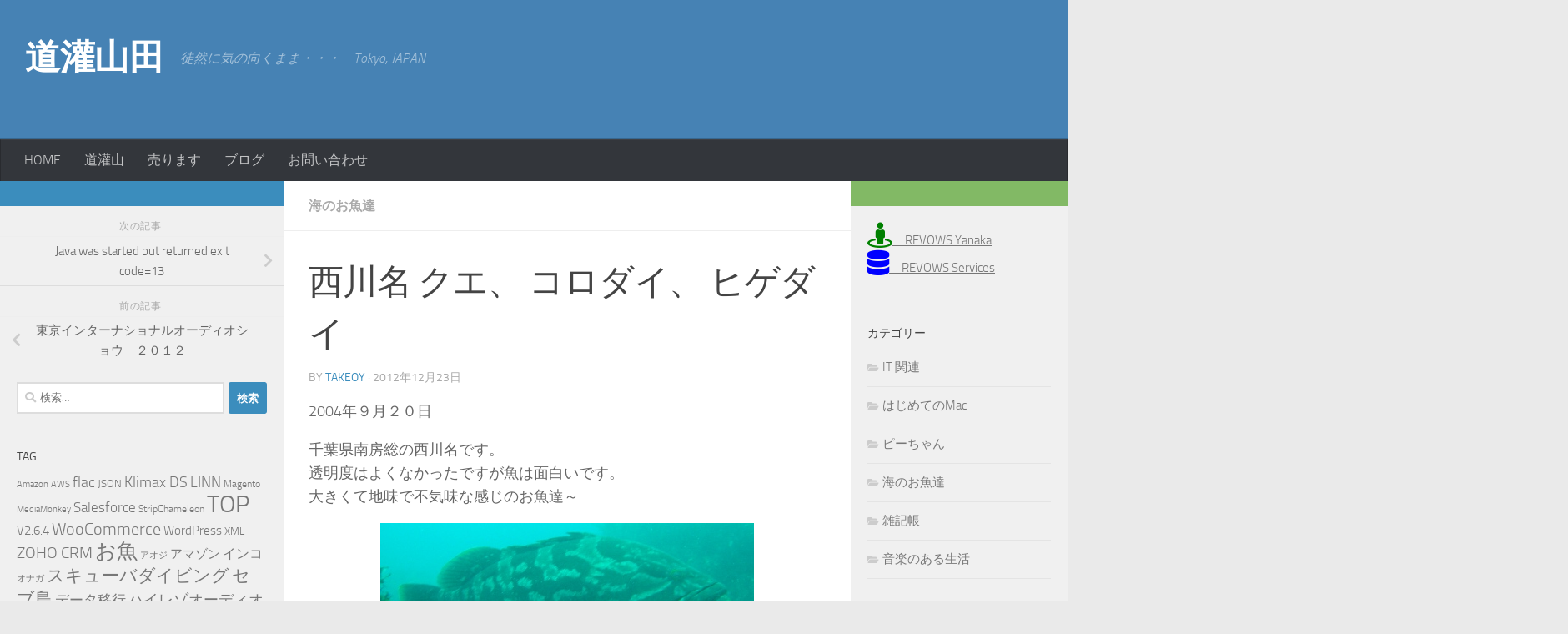

--- FILE ---
content_type: text/html; charset=UTF-8
request_url: https://pikoro.revows.biz/2012/12/kue_korodai_higedai/
body_size: 17477
content:
<!DOCTYPE html>
<html class="no-js" lang="ja">
<head>
<!-- Google tag (gtag.js) -->
<script async src="https://www.googletagmanager.com/gtag/js?id=G-ZGFV7250HL"></script>
<script>
  window.dataLayer = window.dataLayer || [];
  function gtag(){dataLayer.push(arguments);}
  gtag('js', new Date());

  gtag('config', 'G-ZGFV7250HL');
</script>
  <meta charset="UTF-8">
  <meta name="viewport" content="width=device-width, initial-scale=1.0">
  <link rel="profile" href="https://gmpg.org/xfn/11" />
  <link rel="pingback" href="https://pikoro.revows.biz/xmlrpc.php">
<!-- Global site tag (gtag.js) - Google Analytics -->
<script async src="https://www.googletagmanager.com/gtag/js?id=UA-41053236-11"></script>
<script>
  window.dataLayer = window.dataLayer || [];
  function gtag(){dataLayer.push(arguments);}
  gtag('js', new Date());

  gtag('config', 'UA-41053236-11');
</script>
<script async src="https://pagead2.googlesyndication.com/pagead/js/adsbygoogle.js?client=ca-pub-8453841229519523"
     crossorigin="anonymous"></script>
  <meta name='robots' content='index, follow, max-image-preview:large, max-snippet:-1, max-video-preview:-1' />
	<style>img:is([sizes="auto" i], [sizes^="auto," i]) { contain-intrinsic-size: 3000px 1500px }</style>
	<script>document.documentElement.className = document.documentElement.className.replace("no-js","js");</script>

	<!-- This site is optimized with the Yoast SEO plugin v26.7 - https://yoast.com/wordpress/plugins/seo/ -->
	<title>西川名 クエ、 コロダイ、 ヒゲダイ - 道灌山田</title>
	<link rel="canonical" href="https://pikoro.revows.biz/2012/12/kue_korodai_higedai/" />
	<meta property="og:locale" content="ja_JP" />
	<meta property="og:type" content="article" />
	<meta property="og:title" content="西川名 クエ、 コロダイ、 ヒゲダイ - 道灌山田" />
	<meta property="og:description" content="2004年９月２０日 千葉県南房総の西川名です。 透明度はよくなかったですが魚は面白いです。 大きくて地味で不気味な感じのお魚達～" />
	<meta property="og:url" content="https://pikoro.revows.biz/2012/12/kue_korodai_higedai/" />
	<meta property="og:site_name" content="道灌山田" />
	<meta property="article:published_time" content="2012-12-23T13:23:25+00:00" />
	<meta property="article:modified_time" content="2018-10-29T05:53:47+00:00" />
	<meta property="og:image" content="https://pikoro.revows.biz/wp-content/uploads/2012/12/クエ.jpg" />
	<meta property="og:image:width" content="448" />
	<meta property="og:image:height" content="183" />
	<meta property="og:image:type" content="image/jpeg" />
	<meta name="author" content="takeoy" />
	<meta name="twitter:card" content="summary_large_image" />
	<meta name="twitter:label1" content="執筆者" />
	<meta name="twitter:data1" content="takeoy" />
	<script type="application/ld+json" class="yoast-schema-graph">{"@context":"https://schema.org","@graph":[{"@type":"Article","@id":"https://pikoro.revows.biz/2012/12/kue_korodai_higedai/#article","isPartOf":{"@id":"https://pikoro.revows.biz/2012/12/kue_korodai_higedai/"},"author":{"name":"takeoy","@id":"http://pikoro.revows.biz/#/schema/person/45a77af62fa8833159ea5a60d26cb96d"},"headline":"西川名 クエ、 コロダイ、 ヒゲダイ","datePublished":"2012-12-23T13:23:25+00:00","dateModified":"2018-10-29T05:53:47+00:00","mainEntityOfPage":{"@id":"https://pikoro.revows.biz/2012/12/kue_korodai_higedai/"},"wordCount":0,"image":{"@id":"https://pikoro.revows.biz/2012/12/kue_korodai_higedai/#primaryimage"},"thumbnailUrl":"https://pikoro.revows.biz/wp-content/uploads/2012/12/クエ.jpg","keywords":["TOP","クエ","コロダイ","スキューバダイビング","ヒゲダイ","西川名"],"articleSection":["海のお魚達"],"inLanguage":"ja"},{"@type":"WebPage","@id":"https://pikoro.revows.biz/2012/12/kue_korodai_higedai/","url":"https://pikoro.revows.biz/2012/12/kue_korodai_higedai/","name":"西川名 クエ、 コロダイ、 ヒゲダイ - 道灌山田","isPartOf":{"@id":"http://pikoro.revows.biz/#website"},"primaryImageOfPage":{"@id":"https://pikoro.revows.biz/2012/12/kue_korodai_higedai/#primaryimage"},"image":{"@id":"https://pikoro.revows.biz/2012/12/kue_korodai_higedai/#primaryimage"},"thumbnailUrl":"https://pikoro.revows.biz/wp-content/uploads/2012/12/クエ.jpg","datePublished":"2012-12-23T13:23:25+00:00","dateModified":"2018-10-29T05:53:47+00:00","author":{"@id":"http://pikoro.revows.biz/#/schema/person/45a77af62fa8833159ea5a60d26cb96d"},"breadcrumb":{"@id":"https://pikoro.revows.biz/2012/12/kue_korodai_higedai/#breadcrumb"},"inLanguage":"ja","potentialAction":[{"@type":"ReadAction","target":["https://pikoro.revows.biz/2012/12/kue_korodai_higedai/"]}]},{"@type":"ImageObject","inLanguage":"ja","@id":"https://pikoro.revows.biz/2012/12/kue_korodai_higedai/#primaryimage","url":"https://pikoro.revows.biz/wp-content/uploads/2012/12/クエ.jpg","contentUrl":"https://pikoro.revows.biz/wp-content/uploads/2012/12/クエ.jpg","width":448,"height":183},{"@type":"BreadcrumbList","@id":"https://pikoro.revows.biz/2012/12/kue_korodai_higedai/#breadcrumb","itemListElement":[{"@type":"ListItem","position":1,"name":"ホーム","item":"http://pikoro.revows.biz/"},{"@type":"ListItem","position":2,"name":"ブログ","item":"http://pikoro.revows.biz/blog/"},{"@type":"ListItem","position":3,"name":"西川名 クエ、 コロダイ、 ヒゲダイ"}]},{"@type":"WebSite","@id":"http://pikoro.revows.biz/#website","url":"http://pikoro.revows.biz/","name":"道灌山田","description":"徒然に気の向くまま・・・　Tokyo, JAPAN","potentialAction":[{"@type":"SearchAction","target":{"@type":"EntryPoint","urlTemplate":"http://pikoro.revows.biz/?s={search_term_string}"},"query-input":{"@type":"PropertyValueSpecification","valueRequired":true,"valueName":"search_term_string"}}],"inLanguage":"ja"},{"@type":"Person","@id":"http://pikoro.revows.biz/#/schema/person/45a77af62fa8833159ea5a60d26cb96d","name":"takeoy","image":{"@type":"ImageObject","inLanguage":"ja","@id":"http://pikoro.revows.biz/#/schema/person/image/","url":"https://secure.gravatar.com/avatar/0e4b6879d056b87dee2cefd90ec4218b?s=96&d=mm&r=g","contentUrl":"https://secure.gravatar.com/avatar/0e4b6879d056b87dee2cefd90ec4218b?s=96&d=mm&r=g","caption":"takeoy"},"url":"https://pikoro.revows.biz/author/takeoy/"}]}</script>
	<!-- / Yoast SEO plugin. -->


<link rel='dns-prefetch' href='//www.googletagmanager.com' />
<link rel="alternate" type="application/rss+xml" title="道灌山田 &raquo; フィード" href="https://pikoro.revows.biz/feed/" />
<link rel="alternate" type="application/rss+xml" title="道灌山田 &raquo; コメントフィード" href="https://pikoro.revows.biz/comments/feed/" />
<script>
window._wpemojiSettings = {"baseUrl":"https:\/\/s.w.org\/images\/core\/emoji\/15.0.3\/72x72\/","ext":".png","svgUrl":"https:\/\/s.w.org\/images\/core\/emoji\/15.0.3\/svg\/","svgExt":".svg","source":{"concatemoji":"https:\/\/pikoro.revows.biz\/wp-includes\/js\/wp-emoji-release.min.js?ver=6.7.4"}};
/*! This file is auto-generated */
!function(i,n){var o,s,e;function c(e){try{var t={supportTests:e,timestamp:(new Date).valueOf()};sessionStorage.setItem(o,JSON.stringify(t))}catch(e){}}function p(e,t,n){e.clearRect(0,0,e.canvas.width,e.canvas.height),e.fillText(t,0,0);var t=new Uint32Array(e.getImageData(0,0,e.canvas.width,e.canvas.height).data),r=(e.clearRect(0,0,e.canvas.width,e.canvas.height),e.fillText(n,0,0),new Uint32Array(e.getImageData(0,0,e.canvas.width,e.canvas.height).data));return t.every(function(e,t){return e===r[t]})}function u(e,t,n){switch(t){case"flag":return n(e,"\ud83c\udff3\ufe0f\u200d\u26a7\ufe0f","\ud83c\udff3\ufe0f\u200b\u26a7\ufe0f")?!1:!n(e,"\ud83c\uddfa\ud83c\uddf3","\ud83c\uddfa\u200b\ud83c\uddf3")&&!n(e,"\ud83c\udff4\udb40\udc67\udb40\udc62\udb40\udc65\udb40\udc6e\udb40\udc67\udb40\udc7f","\ud83c\udff4\u200b\udb40\udc67\u200b\udb40\udc62\u200b\udb40\udc65\u200b\udb40\udc6e\u200b\udb40\udc67\u200b\udb40\udc7f");case"emoji":return!n(e,"\ud83d\udc26\u200d\u2b1b","\ud83d\udc26\u200b\u2b1b")}return!1}function f(e,t,n){var r="undefined"!=typeof WorkerGlobalScope&&self instanceof WorkerGlobalScope?new OffscreenCanvas(300,150):i.createElement("canvas"),a=r.getContext("2d",{willReadFrequently:!0}),o=(a.textBaseline="top",a.font="600 32px Arial",{});return e.forEach(function(e){o[e]=t(a,e,n)}),o}function t(e){var t=i.createElement("script");t.src=e,t.defer=!0,i.head.appendChild(t)}"undefined"!=typeof Promise&&(o="wpEmojiSettingsSupports",s=["flag","emoji"],n.supports={everything:!0,everythingExceptFlag:!0},e=new Promise(function(e){i.addEventListener("DOMContentLoaded",e,{once:!0})}),new Promise(function(t){var n=function(){try{var e=JSON.parse(sessionStorage.getItem(o));if("object"==typeof e&&"number"==typeof e.timestamp&&(new Date).valueOf()<e.timestamp+604800&&"object"==typeof e.supportTests)return e.supportTests}catch(e){}return null}();if(!n){if("undefined"!=typeof Worker&&"undefined"!=typeof OffscreenCanvas&&"undefined"!=typeof URL&&URL.createObjectURL&&"undefined"!=typeof Blob)try{var e="postMessage("+f.toString()+"("+[JSON.stringify(s),u.toString(),p.toString()].join(",")+"));",r=new Blob([e],{type:"text/javascript"}),a=new Worker(URL.createObjectURL(r),{name:"wpTestEmojiSupports"});return void(a.onmessage=function(e){c(n=e.data),a.terminate(),t(n)})}catch(e){}c(n=f(s,u,p))}t(n)}).then(function(e){for(var t in e)n.supports[t]=e[t],n.supports.everything=n.supports.everything&&n.supports[t],"flag"!==t&&(n.supports.everythingExceptFlag=n.supports.everythingExceptFlag&&n.supports[t]);n.supports.everythingExceptFlag=n.supports.everythingExceptFlag&&!n.supports.flag,n.DOMReady=!1,n.readyCallback=function(){n.DOMReady=!0}}).then(function(){return e}).then(function(){var e;n.supports.everything||(n.readyCallback(),(e=n.source||{}).concatemoji?t(e.concatemoji):e.wpemoji&&e.twemoji&&(t(e.twemoji),t(e.wpemoji)))}))}((window,document),window._wpemojiSettings);
</script>
<link rel='stylesheet' id='twb-open-sans-css' href='https://fonts.googleapis.com/css?family=Open+Sans%3A300%2C400%2C500%2C600%2C700%2C800&#038;display=swap&#038;ver=6.7.4' media='all' />
<link rel='stylesheet' id='twb-global-css' href='https://pikoro.revows.biz/wp-content/plugins/form-maker/booster/assets/css/global.css?ver=1.0.0' media='all' />
<style id='wp-emoji-styles-inline-css'>

	img.wp-smiley, img.emoji {
		display: inline !important;
		border: none !important;
		box-shadow: none !important;
		height: 1em !important;
		width: 1em !important;
		margin: 0 0.07em !important;
		vertical-align: -0.1em !important;
		background: none !important;
		padding: 0 !important;
	}
</style>
<link rel='stylesheet' id='wp-block-library-css' href='https://pikoro.revows.biz/wp-includes/css/dist/block-library/style.min.css?ver=6.7.4' media='all' />
<style id='classic-theme-styles-inline-css'>
/*! This file is auto-generated */
.wp-block-button__link{color:#fff;background-color:#32373c;border-radius:9999px;box-shadow:none;text-decoration:none;padding:calc(.667em + 2px) calc(1.333em + 2px);font-size:1.125em}.wp-block-file__button{background:#32373c;color:#fff;text-decoration:none}
</style>
<style id='global-styles-inline-css'>
:root{--wp--preset--aspect-ratio--square: 1;--wp--preset--aspect-ratio--4-3: 4/3;--wp--preset--aspect-ratio--3-4: 3/4;--wp--preset--aspect-ratio--3-2: 3/2;--wp--preset--aspect-ratio--2-3: 2/3;--wp--preset--aspect-ratio--16-9: 16/9;--wp--preset--aspect-ratio--9-16: 9/16;--wp--preset--color--black: #000000;--wp--preset--color--cyan-bluish-gray: #abb8c3;--wp--preset--color--white: #ffffff;--wp--preset--color--pale-pink: #f78da7;--wp--preset--color--vivid-red: #cf2e2e;--wp--preset--color--luminous-vivid-orange: #ff6900;--wp--preset--color--luminous-vivid-amber: #fcb900;--wp--preset--color--light-green-cyan: #7bdcb5;--wp--preset--color--vivid-green-cyan: #00d084;--wp--preset--color--pale-cyan-blue: #8ed1fc;--wp--preset--color--vivid-cyan-blue: #0693e3;--wp--preset--color--vivid-purple: #9b51e0;--wp--preset--gradient--vivid-cyan-blue-to-vivid-purple: linear-gradient(135deg,rgba(6,147,227,1) 0%,rgb(155,81,224) 100%);--wp--preset--gradient--light-green-cyan-to-vivid-green-cyan: linear-gradient(135deg,rgb(122,220,180) 0%,rgb(0,208,130) 100%);--wp--preset--gradient--luminous-vivid-amber-to-luminous-vivid-orange: linear-gradient(135deg,rgba(252,185,0,1) 0%,rgba(255,105,0,1) 100%);--wp--preset--gradient--luminous-vivid-orange-to-vivid-red: linear-gradient(135deg,rgba(255,105,0,1) 0%,rgb(207,46,46) 100%);--wp--preset--gradient--very-light-gray-to-cyan-bluish-gray: linear-gradient(135deg,rgb(238,238,238) 0%,rgb(169,184,195) 100%);--wp--preset--gradient--cool-to-warm-spectrum: linear-gradient(135deg,rgb(74,234,220) 0%,rgb(151,120,209) 20%,rgb(207,42,186) 40%,rgb(238,44,130) 60%,rgb(251,105,98) 80%,rgb(254,248,76) 100%);--wp--preset--gradient--blush-light-purple: linear-gradient(135deg,rgb(255,206,236) 0%,rgb(152,150,240) 100%);--wp--preset--gradient--blush-bordeaux: linear-gradient(135deg,rgb(254,205,165) 0%,rgb(254,45,45) 50%,rgb(107,0,62) 100%);--wp--preset--gradient--luminous-dusk: linear-gradient(135deg,rgb(255,203,112) 0%,rgb(199,81,192) 50%,rgb(65,88,208) 100%);--wp--preset--gradient--pale-ocean: linear-gradient(135deg,rgb(255,245,203) 0%,rgb(182,227,212) 50%,rgb(51,167,181) 100%);--wp--preset--gradient--electric-grass: linear-gradient(135deg,rgb(202,248,128) 0%,rgb(113,206,126) 100%);--wp--preset--gradient--midnight: linear-gradient(135deg,rgb(2,3,129) 0%,rgb(40,116,252) 100%);--wp--preset--font-size--small: 13px;--wp--preset--font-size--medium: 20px;--wp--preset--font-size--large: 36px;--wp--preset--font-size--x-large: 42px;--wp--preset--spacing--20: 0.44rem;--wp--preset--spacing--30: 0.67rem;--wp--preset--spacing--40: 1rem;--wp--preset--spacing--50: 1.5rem;--wp--preset--spacing--60: 2.25rem;--wp--preset--spacing--70: 3.38rem;--wp--preset--spacing--80: 5.06rem;--wp--preset--shadow--natural: 6px 6px 9px rgba(0, 0, 0, 0.2);--wp--preset--shadow--deep: 12px 12px 50px rgba(0, 0, 0, 0.4);--wp--preset--shadow--sharp: 6px 6px 0px rgba(0, 0, 0, 0.2);--wp--preset--shadow--outlined: 6px 6px 0px -3px rgba(255, 255, 255, 1), 6px 6px rgba(0, 0, 0, 1);--wp--preset--shadow--crisp: 6px 6px 0px rgba(0, 0, 0, 1);}:where(.is-layout-flex){gap: 0.5em;}:where(.is-layout-grid){gap: 0.5em;}body .is-layout-flex{display: flex;}.is-layout-flex{flex-wrap: wrap;align-items: center;}.is-layout-flex > :is(*, div){margin: 0;}body .is-layout-grid{display: grid;}.is-layout-grid > :is(*, div){margin: 0;}:where(.wp-block-columns.is-layout-flex){gap: 2em;}:where(.wp-block-columns.is-layout-grid){gap: 2em;}:where(.wp-block-post-template.is-layout-flex){gap: 1.25em;}:where(.wp-block-post-template.is-layout-grid){gap: 1.25em;}.has-black-color{color: var(--wp--preset--color--black) !important;}.has-cyan-bluish-gray-color{color: var(--wp--preset--color--cyan-bluish-gray) !important;}.has-white-color{color: var(--wp--preset--color--white) !important;}.has-pale-pink-color{color: var(--wp--preset--color--pale-pink) !important;}.has-vivid-red-color{color: var(--wp--preset--color--vivid-red) !important;}.has-luminous-vivid-orange-color{color: var(--wp--preset--color--luminous-vivid-orange) !important;}.has-luminous-vivid-amber-color{color: var(--wp--preset--color--luminous-vivid-amber) !important;}.has-light-green-cyan-color{color: var(--wp--preset--color--light-green-cyan) !important;}.has-vivid-green-cyan-color{color: var(--wp--preset--color--vivid-green-cyan) !important;}.has-pale-cyan-blue-color{color: var(--wp--preset--color--pale-cyan-blue) !important;}.has-vivid-cyan-blue-color{color: var(--wp--preset--color--vivid-cyan-blue) !important;}.has-vivid-purple-color{color: var(--wp--preset--color--vivid-purple) !important;}.has-black-background-color{background-color: var(--wp--preset--color--black) !important;}.has-cyan-bluish-gray-background-color{background-color: var(--wp--preset--color--cyan-bluish-gray) !important;}.has-white-background-color{background-color: var(--wp--preset--color--white) !important;}.has-pale-pink-background-color{background-color: var(--wp--preset--color--pale-pink) !important;}.has-vivid-red-background-color{background-color: var(--wp--preset--color--vivid-red) !important;}.has-luminous-vivid-orange-background-color{background-color: var(--wp--preset--color--luminous-vivid-orange) !important;}.has-luminous-vivid-amber-background-color{background-color: var(--wp--preset--color--luminous-vivid-amber) !important;}.has-light-green-cyan-background-color{background-color: var(--wp--preset--color--light-green-cyan) !important;}.has-vivid-green-cyan-background-color{background-color: var(--wp--preset--color--vivid-green-cyan) !important;}.has-pale-cyan-blue-background-color{background-color: var(--wp--preset--color--pale-cyan-blue) !important;}.has-vivid-cyan-blue-background-color{background-color: var(--wp--preset--color--vivid-cyan-blue) !important;}.has-vivid-purple-background-color{background-color: var(--wp--preset--color--vivid-purple) !important;}.has-black-border-color{border-color: var(--wp--preset--color--black) !important;}.has-cyan-bluish-gray-border-color{border-color: var(--wp--preset--color--cyan-bluish-gray) !important;}.has-white-border-color{border-color: var(--wp--preset--color--white) !important;}.has-pale-pink-border-color{border-color: var(--wp--preset--color--pale-pink) !important;}.has-vivid-red-border-color{border-color: var(--wp--preset--color--vivid-red) !important;}.has-luminous-vivid-orange-border-color{border-color: var(--wp--preset--color--luminous-vivid-orange) !important;}.has-luminous-vivid-amber-border-color{border-color: var(--wp--preset--color--luminous-vivid-amber) !important;}.has-light-green-cyan-border-color{border-color: var(--wp--preset--color--light-green-cyan) !important;}.has-vivid-green-cyan-border-color{border-color: var(--wp--preset--color--vivid-green-cyan) !important;}.has-pale-cyan-blue-border-color{border-color: var(--wp--preset--color--pale-cyan-blue) !important;}.has-vivid-cyan-blue-border-color{border-color: var(--wp--preset--color--vivid-cyan-blue) !important;}.has-vivid-purple-border-color{border-color: var(--wp--preset--color--vivid-purple) !important;}.has-vivid-cyan-blue-to-vivid-purple-gradient-background{background: var(--wp--preset--gradient--vivid-cyan-blue-to-vivid-purple) !important;}.has-light-green-cyan-to-vivid-green-cyan-gradient-background{background: var(--wp--preset--gradient--light-green-cyan-to-vivid-green-cyan) !important;}.has-luminous-vivid-amber-to-luminous-vivid-orange-gradient-background{background: var(--wp--preset--gradient--luminous-vivid-amber-to-luminous-vivid-orange) !important;}.has-luminous-vivid-orange-to-vivid-red-gradient-background{background: var(--wp--preset--gradient--luminous-vivid-orange-to-vivid-red) !important;}.has-very-light-gray-to-cyan-bluish-gray-gradient-background{background: var(--wp--preset--gradient--very-light-gray-to-cyan-bluish-gray) !important;}.has-cool-to-warm-spectrum-gradient-background{background: var(--wp--preset--gradient--cool-to-warm-spectrum) !important;}.has-blush-light-purple-gradient-background{background: var(--wp--preset--gradient--blush-light-purple) !important;}.has-blush-bordeaux-gradient-background{background: var(--wp--preset--gradient--blush-bordeaux) !important;}.has-luminous-dusk-gradient-background{background: var(--wp--preset--gradient--luminous-dusk) !important;}.has-pale-ocean-gradient-background{background: var(--wp--preset--gradient--pale-ocean) !important;}.has-electric-grass-gradient-background{background: var(--wp--preset--gradient--electric-grass) !important;}.has-midnight-gradient-background{background: var(--wp--preset--gradient--midnight) !important;}.has-small-font-size{font-size: var(--wp--preset--font-size--small) !important;}.has-medium-font-size{font-size: var(--wp--preset--font-size--medium) !important;}.has-large-font-size{font-size: var(--wp--preset--font-size--large) !important;}.has-x-large-font-size{font-size: var(--wp--preset--font-size--x-large) !important;}
:where(.wp-block-post-template.is-layout-flex){gap: 1.25em;}:where(.wp-block-post-template.is-layout-grid){gap: 1.25em;}
:where(.wp-block-columns.is-layout-flex){gap: 2em;}:where(.wp-block-columns.is-layout-grid){gap: 2em;}
:root :where(.wp-block-pullquote){font-size: 1.5em;line-height: 1.6;}
</style>
<link rel='stylesheet' id='sow-slider-slider-css' href='https://pikoro.revows.biz/wp-content/plugins/so-widgets-bundle/css/slider/slider.css?ver=1.70.4' media='all' />
<link rel='stylesheet' id='sow-slider-default-6d39609536fd-css' href='https://pikoro.revows.biz/wp-content/uploads/siteorigin-widgets/sow-slider-default-6d39609536fd.css?ver=6.7.4' media='all' />
<link rel='stylesheet' id='whats-new-style-css' href='https://pikoro.revows.biz/wp-content/plugins/whats-new-genarator/whats-new.css?ver=2.0.2' media='all' />
<link rel='stylesheet' id='parent-style-css' href='https://pikoro.revows.biz/wp-content/themes/hueman/style.css?ver=6.7.4' media='all' />
<link rel='stylesheet' id='hueman-main-style-css' href='https://pikoro.revows.biz/wp-content/themes/hueman/assets/front/css/main.min.css?ver=3.7.27' media='all' />
<style id='hueman-main-style-inline-css'>
body { font-size:1.00rem; }@media only screen and (min-width: 720px) {
        .nav > li { font-size:1.00rem; }
      }.boxed #wrapper, .container-inner { max-width: 1600px; }@media only screen and (min-width: 720px) {
                .boxed .desktop-sticky {
                  width: 1600px;
                }
              }.sidebar .widget { padding-left: 20px; padding-right: 20px; padding-top: 20px; }::selection { background-color: #3b8dbd; }
::-moz-selection { background-color: #3b8dbd; }a,a>span.hu-external::after,.themeform label .required,#flexslider-featured .flex-direction-nav .flex-next:hover,#flexslider-featured .flex-direction-nav .flex-prev:hover,.post-hover:hover .post-title a,.post-title a:hover,.sidebar.s1 .post-nav li a:hover i,.content .post-nav li a:hover i,.post-related a:hover,.sidebar.s1 .widget_rss ul li a,#footer .widget_rss ul li a,.sidebar.s1 .widget_calendar a,#footer .widget_calendar a,.sidebar.s1 .alx-tab .tab-item-category a,.sidebar.s1 .alx-posts .post-item-category a,.sidebar.s1 .alx-tab li:hover .tab-item-title a,.sidebar.s1 .alx-tab li:hover .tab-item-comment a,.sidebar.s1 .alx-posts li:hover .post-item-title a,#footer .alx-tab .tab-item-category a,#footer .alx-posts .post-item-category a,#footer .alx-tab li:hover .tab-item-title a,#footer .alx-tab li:hover .tab-item-comment a,#footer .alx-posts li:hover .post-item-title a,.comment-tabs li.active a,.comment-awaiting-moderation,.child-menu a:hover,.child-menu .current_page_item > a,.wp-pagenavi a{ color: #3b8dbd; }input[type="submit"],.themeform button[type="submit"],.sidebar.s1 .sidebar-top,.sidebar.s1 .sidebar-toggle,#flexslider-featured .flex-control-nav li a.flex-active,.post-tags a:hover,.sidebar.s1 .widget_calendar caption,#footer .widget_calendar caption,.author-bio .bio-avatar:after,.commentlist li.bypostauthor > .comment-body:after,.commentlist li.comment-author-admin > .comment-body:after{ background-color: #3b8dbd; }.post-format .format-container { border-color: #3b8dbd; }.sidebar.s1 .alx-tabs-nav li.active a,#footer .alx-tabs-nav li.active a,.comment-tabs li.active a,.wp-pagenavi a:hover,.wp-pagenavi a:active,.wp-pagenavi span.current{ border-bottom-color: #3b8dbd!important; }.sidebar.s2 .post-nav li a:hover i,
.sidebar.s2 .widget_rss ul li a,
.sidebar.s2 .widget_calendar a,
.sidebar.s2 .alx-tab .tab-item-category a,
.sidebar.s2 .alx-posts .post-item-category a,
.sidebar.s2 .alx-tab li:hover .tab-item-title a,
.sidebar.s2 .alx-tab li:hover .tab-item-comment a,
.sidebar.s2 .alx-posts li:hover .post-item-title a { color: #82b965; }
.sidebar.s2 .sidebar-top,.sidebar.s2 .sidebar-toggle,.post-comments,.jp-play-bar,.jp-volume-bar-value,.sidebar.s2 .widget_calendar caption{ background-color: #82b965; }.sidebar.s2 .alx-tabs-nav li.active a { border-bottom-color: #82b965; }
.post-comments::before { border-right-color: #82b965; }
      .search-expand,
              #nav-topbar.nav-container { background-color: #26272b}@media only screen and (min-width: 720px) {
                #nav-topbar .nav ul { background-color: #26272b; }
              }.is-scrolled #header .nav-container.desktop-sticky,
              .is-scrolled #header .search-expand { background-color: #26272b; background-color: rgba(38,39,43,0.90) }.is-scrolled .topbar-transparent #nav-topbar.desktop-sticky .nav ul { background-color: #26272b; background-color: rgba(38,39,43,0.95) }#header { background-color: #4682b4; }
@media only screen and (min-width: 720px) {
  #nav-header .nav ul { background-color: #4682b4; }
}
        #header #nav-mobile { background-color: #33363b; }.is-scrolled #header #nav-mobile { background-color: #33363b; background-color: rgba(51,54,59,0.90) }#nav-header.nav-container, #main-header-search .search-expand { background-color: #33363b; }
@media only screen and (min-width: 720px) {
  #nav-header .nav ul { background-color: #33363b; }
}
        body { background-color: #eaeaea; }
</style>
<link rel='stylesheet' id='theme-stylesheet-css' href='https://pikoro.revows.biz/wp-content/themes/hueman-child/style.css?ver=1.0.0' media='all' />
<link rel='stylesheet' id='hueman-font-awesome-css' href='https://pikoro.revows.biz/wp-content/themes/hueman/assets/front/css/font-awesome.min.css?ver=3.7.27' media='all' />
<link rel='stylesheet' id='slb_core-css' href='https://pikoro.revows.biz/wp-content/plugins/simple-lightbox/client/css/app.css?ver=2.9.4' media='all' />
<script src="https://pikoro.revows.biz/wp-includes/js/jquery/jquery.min.js?ver=3.7.1" id="jquery-core-js"></script>
<script src="https://pikoro.revows.biz/wp-includes/js/jquery/jquery-migrate.min.js?ver=3.4.1" id="jquery-migrate-js"></script>
<script src="https://pikoro.revows.biz/wp-content/plugins/form-maker/booster/assets/js/circle-progress.js?ver=1.2.2" id="twb-circle-js"></script>
<script id="twb-global-js-extra">
var twb = {"nonce":"27a2255c41","ajax_url":"https:\/\/pikoro.revows.biz\/wp-admin\/admin-ajax.php","plugin_url":"https:\/\/pikoro.revows.biz\/wp-content\/plugins\/form-maker\/booster","href":"https:\/\/pikoro.revows.biz\/wp-admin\/admin.php?page=twb_form-maker"};
var twb = {"nonce":"27a2255c41","ajax_url":"https:\/\/pikoro.revows.biz\/wp-admin\/admin-ajax.php","plugin_url":"https:\/\/pikoro.revows.biz\/wp-content\/plugins\/form-maker\/booster","href":"https:\/\/pikoro.revows.biz\/wp-admin\/admin.php?page=twb_form-maker"};
</script>
<script src="https://pikoro.revows.biz/wp-content/plugins/form-maker/booster/assets/js/global.js?ver=1.0.0" id="twb-global-js"></script>
<script src="https://pikoro.revows.biz/wp-includes/js/tinymce/tinymce.min.js?ver=49110-20201110" id="wp-tinymce-root-js"></script>
<script src="https://pikoro.revows.biz/wp-includes/js/tinymce/plugins/compat3x/plugin.min.js?ver=49110-20201110" id="wp-tinymce-js"></script>
<script src="https://pikoro.revows.biz/wp-content/plugins/so-widgets-bundle/js/jquery.cycle.min.js?ver=1.70.4" id="sow-slider-slider-cycle2-js"></script>
<script id="sow-slider-slider-js-extra">
var sowb_slider_allowed_protocols = ["http","https","ftp","ftps","mailto","news","irc","irc6","ircs","gopher","nntp","feed","telnet","mms","rtsp","sms","svn","tel","fax","xmpp","webcal","urn","skype","steam"];
</script>
<script src="https://pikoro.revows.biz/wp-content/plugins/so-widgets-bundle/js/slider/jquery.slider.min.js?ver=1.70.4" id="sow-slider-slider-js"></script>

<!-- Site Kit によって追加された Google タグ（gtag.js）スニペット -->
<!-- Google アナリティクス スニペット (Site Kit が追加) -->
<script src="https://www.googletagmanager.com/gtag/js?id=G-H8PKQMY0TH" id="google_gtagjs-js" async></script>
<script id="google_gtagjs-js-after">
window.dataLayer = window.dataLayer || [];function gtag(){dataLayer.push(arguments);}
gtag("set","linker",{"domains":["pikoro.revows.biz"]});
gtag("js", new Date());
gtag("set", "developer_id.dZTNiMT", true);
gtag("config", "G-H8PKQMY0TH");
</script>
<link rel="https://api.w.org/" href="https://pikoro.revows.biz/wp-json/" /><link rel="alternate" title="JSON" type="application/json" href="https://pikoro.revows.biz/wp-json/wp/v2/posts/63" /><link rel="EditURI" type="application/rsd+xml" title="RSD" href="https://pikoro.revows.biz/xmlrpc.php?rsd" />
<meta name="generator" content="WordPress 6.7.4" />
<link rel='shortlink' href='https://pikoro.revows.biz/?p=63' />
<link rel="alternate" title="oEmbed (JSON)" type="application/json+oembed" href="https://pikoro.revows.biz/wp-json/oembed/1.0/embed?url=https%3A%2F%2Fpikoro.revows.biz%2F2012%2F12%2Fkue_korodai_higedai%2F" />
<link rel="alternate" title="oEmbed (XML)" type="text/xml+oembed" href="https://pikoro.revows.biz/wp-json/oembed/1.0/embed?url=https%3A%2F%2Fpikoro.revows.biz%2F2012%2F12%2Fkue_korodai_higedai%2F&#038;format=xml" />
<meta name="generator" content="Site Kit by Google 1.170.0" />    <link rel="preload" as="font" type="font/woff2" href="https://pikoro.revows.biz/wp-content/themes/hueman/assets/front/webfonts/fa-brands-400.woff2?v=5.15.2" crossorigin="anonymous"/>
    <link rel="preload" as="font" type="font/woff2" href="https://pikoro.revows.biz/wp-content/themes/hueman/assets/front/webfonts/fa-regular-400.woff2?v=5.15.2" crossorigin="anonymous"/>
    <link rel="preload" as="font" type="font/woff2" href="https://pikoro.revows.biz/wp-content/themes/hueman/assets/front/webfonts/fa-solid-900.woff2?v=5.15.2" crossorigin="anonymous"/>
  <link rel="preload" as="font" type="font/woff" href="https://pikoro.revows.biz/wp-content/themes/hueman/assets/front/fonts/titillium-light-webfont.woff" crossorigin="anonymous"/>
<link rel="preload" as="font" type="font/woff" href="https://pikoro.revows.biz/wp-content/themes/hueman/assets/front/fonts/titillium-lightitalic-webfont.woff" crossorigin="anonymous"/>
<link rel="preload" as="font" type="font/woff" href="https://pikoro.revows.biz/wp-content/themes/hueman/assets/front/fonts/titillium-regular-webfont.woff" crossorigin="anonymous"/>
<link rel="preload" as="font" type="font/woff" href="https://pikoro.revows.biz/wp-content/themes/hueman/assets/front/fonts/titillium-regularitalic-webfont.woff" crossorigin="anonymous"/>
<link rel="preload" as="font" type="font/woff" href="https://pikoro.revows.biz/wp-content/themes/hueman/assets/front/fonts/titillium-semibold-webfont.woff" crossorigin="anonymous"/>
<style>
  /*  base : fonts
/* ------------------------------------ */
body { font-family: "Titillium", Arial, sans-serif; }
@font-face {
  font-family: 'Titillium';
  src: url('https://pikoro.revows.biz/wp-content/themes/hueman/assets/front/fonts/titillium-light-webfont.eot');
  src: url('https://pikoro.revows.biz/wp-content/themes/hueman/assets/front/fonts/titillium-light-webfont.svg#titillium-light-webfont') format('svg'),
     url('https://pikoro.revows.biz/wp-content/themes/hueman/assets/front/fonts/titillium-light-webfont.eot?#iefix') format('embedded-opentype'),
     url('https://pikoro.revows.biz/wp-content/themes/hueman/assets/front/fonts/titillium-light-webfont.woff') format('woff'),
     url('https://pikoro.revows.biz/wp-content/themes/hueman/assets/front/fonts/titillium-light-webfont.ttf') format('truetype');
  font-weight: 300;
  font-style: normal;
}
@font-face {
  font-family: 'Titillium';
  src: url('https://pikoro.revows.biz/wp-content/themes/hueman/assets/front/fonts/titillium-lightitalic-webfont.eot');
  src: url('https://pikoro.revows.biz/wp-content/themes/hueman/assets/front/fonts/titillium-lightitalic-webfont.svg#titillium-lightitalic-webfont') format('svg'),
     url('https://pikoro.revows.biz/wp-content/themes/hueman/assets/front/fonts/titillium-lightitalic-webfont.eot?#iefix') format('embedded-opentype'),
     url('https://pikoro.revows.biz/wp-content/themes/hueman/assets/front/fonts/titillium-lightitalic-webfont.woff') format('woff'),
     url('https://pikoro.revows.biz/wp-content/themes/hueman/assets/front/fonts/titillium-lightitalic-webfont.ttf') format('truetype');
  font-weight: 300;
  font-style: italic;
}
@font-face {
  font-family: 'Titillium';
  src: url('https://pikoro.revows.biz/wp-content/themes/hueman/assets/front/fonts/titillium-regular-webfont.eot');
  src: url('https://pikoro.revows.biz/wp-content/themes/hueman/assets/front/fonts/titillium-regular-webfont.svg#titillium-regular-webfont') format('svg'),
     url('https://pikoro.revows.biz/wp-content/themes/hueman/assets/front/fonts/titillium-regular-webfont.eot?#iefix') format('embedded-opentype'),
     url('https://pikoro.revows.biz/wp-content/themes/hueman/assets/front/fonts/titillium-regular-webfont.woff') format('woff'),
     url('https://pikoro.revows.biz/wp-content/themes/hueman/assets/front/fonts/titillium-regular-webfont.ttf') format('truetype');
  font-weight: 400;
  font-style: normal;
}
@font-face {
  font-family: 'Titillium';
  src: url('https://pikoro.revows.biz/wp-content/themes/hueman/assets/front/fonts/titillium-regularitalic-webfont.eot');
  src: url('https://pikoro.revows.biz/wp-content/themes/hueman/assets/front/fonts/titillium-regularitalic-webfont.svg#titillium-regular-webfont') format('svg'),
     url('https://pikoro.revows.biz/wp-content/themes/hueman/assets/front/fonts/titillium-regularitalic-webfont.eot?#iefix') format('embedded-opentype'),
     url('https://pikoro.revows.biz/wp-content/themes/hueman/assets/front/fonts/titillium-regularitalic-webfont.woff') format('woff'),
     url('https://pikoro.revows.biz/wp-content/themes/hueman/assets/front/fonts/titillium-regularitalic-webfont.ttf') format('truetype');
  font-weight: 400;
  font-style: italic;
}
@font-face {
    font-family: 'Titillium';
    src: url('https://pikoro.revows.biz/wp-content/themes/hueman/assets/front/fonts/titillium-semibold-webfont.eot');
    src: url('https://pikoro.revows.biz/wp-content/themes/hueman/assets/front/fonts/titillium-semibold-webfont.svg#titillium-semibold-webfont') format('svg'),
         url('https://pikoro.revows.biz/wp-content/themes/hueman/assets/front/fonts/titillium-semibold-webfont.eot?#iefix') format('embedded-opentype'),
         url('https://pikoro.revows.biz/wp-content/themes/hueman/assets/front/fonts/titillium-semibold-webfont.woff') format('woff'),
         url('https://pikoro.revows.biz/wp-content/themes/hueman/assets/front/fonts/titillium-semibold-webfont.ttf') format('truetype');
  font-weight: 600;
  font-style: normal;
}
</style>
  <!--[if lt IE 9]>
<script src="https://pikoro.revows.biz/wp-content/themes/hueman/assets/front/js/ie/html5shiv-printshiv.min.js"></script>
<script src="https://pikoro.revows.biz/wp-content/themes/hueman/assets/front/js/ie/selectivizr.js"></script>
<![endif]-->
<style>.recentcomments a{display:inline !important;padding:0 !important;margin:0 !important;}</style><meta name="bmi-version" content="2.0.0" />      <script defer type="text/javascript" id="bmip-js-inline-remove-js">
        function objectToQueryString(obj){
          return Object.keys(obj).map(key => key + '=' + obj[key]).join('&');
        }

        function globalBMIKeepAlive() {
          let xhr = new XMLHttpRequest();
          let data = { action: "bmip_keepalive", token: "bmip", f: "refresh" };
          let url = 'https://pikoro.revows.biz/wp-admin/admin-ajax.php' + '?' + objectToQueryString(data);
          xhr.open('POST', url, true);
          xhr.setRequestHeader("X-Requested-With", "XMLHttpRequest");
          xhr.onreadystatechange = function () {
            if (xhr.readyState === 4) {
              let response;
              if (response = JSON.parse(xhr.responseText)) {
                if (typeof response.status != 'undefined' && response.status === 'success') {
                  //setTimeout(globalBMIKeepAlive, 3000);
                } else {
                  //setTimeout(globalBMIKeepAlive, 20000);
                }
              }
            }
          };

          xhr.send(JSON.stringify(data));
        }

        document.querySelector('#bmip-js-inline-remove-js').remove();
      </script>
      		<style id="wp-custom-css">
			/* ブログページの最初のブログの大きな画像を非表示にする*/
.featured-img-thumb-large {display:none;}

/* 右サイドバーのテキスト MORE を非表示にする */
.sidebar-top p {display:none;}

/* 投稿のコメントを非表示にする */
.comment-respond { display:none!important;}		</style>
		</head>

<body class="post-template-default single single-post postid-63 single-format-standard wp-embed-responsive col-3cm boxed header-desktop-sticky header-mobile-sticky hueman-3-7-27-with-child-theme chrome">
<div id="wrapper">
  <a class="screen-reader-text skip-link" href="#content">コンテンツへスキップ</a>
  
  <header id="header" class="main-menu-mobile-on one-mobile-menu main_menu header-ads-desktop  topbar-transparent no-header-img">
        <nav class="nav-container group mobile-menu mobile-sticky " id="nav-mobile" data-menu-id="header-1">
  <div class="mobile-title-logo-in-header"><p class="site-title">                  <a class="custom-logo-link" href="https://pikoro.revows.biz/" rel="home" title="道灌山田 | ホームページ">道灌山田</a>                </p></div>
        
                    <!-- <div class="ham__navbar-toggler collapsed" aria-expanded="false">
          <div class="ham__navbar-span-wrapper">
            <span class="ham-toggler-menu__span"></span>
          </div>
        </div> -->
        <button class="ham__navbar-toggler-two collapsed" title="Menu" aria-expanded="false">
          <span class="ham__navbar-span-wrapper">
            <span class="line line-1"></span>
            <span class="line line-2"></span>
            <span class="line line-3"></span>
          </span>
        </button>
            
      <div class="nav-text"></div>
      <div class="nav-wrap container">
                  <ul class="nav container-inner group mobile-search">
                            <li>
                  <form role="search" method="get" class="search-form" action="https://pikoro.revows.biz/">
				<label>
					<span class="screen-reader-text">検索:</span>
					<input type="search" class="search-field" placeholder="検索&hellip;" value="" name="s" />
				</label>
				<input type="submit" class="search-submit" value="検索" />
			</form>                </li>
                      </ul>
                <ul id="menu-main-menu" class="nav container-inner group"><li id="menu-item-7" class="menu-item menu-item-type-post_type menu-item-object-page menu-item-home menu-item-7"><a href="https://pikoro.revows.biz/">HOME</a></li>
<li id="menu-item-311" class="menu-item menu-item-type-post_type menu-item-object-page menu-item-311"><a href="https://pikoro.revows.biz/doukanyama/">道灌山</a></li>
<li id="menu-item-327" class="menu-item menu-item-type-post_type menu-item-object-page menu-item-327"><a href="https://pikoro.revows.biz/sale/">売ります</a></li>
<li id="menu-item-268" class="menu-item menu-item-type-post_type menu-item-object-page current_page_parent menu-item-268"><a href="https://pikoro.revows.biz/blog/">ブログ</a></li>
<li id="menu-item-352" class="menu-item menu-item-type-post_type menu-item-object-page menu-item-352"><a href="https://pikoro.revows.biz/qa/">お問い合わせ</a></li>
</ul>      </div>
</nav><!--/#nav-topbar-->  
  
  <div class="container group">
        <div class="container-inner">

                    <div class="group hu-pad central-header-zone">
                  <div class="logo-tagline-group">
                      <p class="site-title">                  <a class="custom-logo-link" href="https://pikoro.revows.biz/" rel="home" title="道灌山田 | ホームページ">道灌山田</a>                </p>                                                <p class="site-description">徒然に気の向くまま・・・　Tokyo, JAPAN</p>
                                        </div>

                                        <div id="header-widgets">
                          <div id="text-2" class="widget widget_text">			<div class="textwidget"><script async src="//pagead2.googlesyndication.com/pagead/js/adsbygoogle.js"></script>
<!-- revows2 -->
<ins class="adsbygoogle"
     style="display:inline-block;width:320px;height:100px"
     data-ad-client="ca-pub-8453841229519523"
     data-ad-slot="5206811694"></ins>
<script>
(adsbygoogle = window.adsbygoogle || []).push({});
</script></div>
		</div>                      </div><!--/#header-ads-->
                                </div>
      
                <nav class="nav-container group desktop-menu " id="nav-header" data-menu-id="header-2">
    <div class="nav-text"><!-- put your mobile menu text here --></div>

  <div class="nav-wrap container">
        <ul id="menu-main-menu-1" class="nav container-inner group"><li class="menu-item menu-item-type-post_type menu-item-object-page menu-item-home menu-item-7"><a href="https://pikoro.revows.biz/">HOME</a></li>
<li class="menu-item menu-item-type-post_type menu-item-object-page menu-item-311"><a href="https://pikoro.revows.biz/doukanyama/">道灌山</a></li>
<li class="menu-item menu-item-type-post_type menu-item-object-page menu-item-327"><a href="https://pikoro.revows.biz/sale/">売ります</a></li>
<li class="menu-item menu-item-type-post_type menu-item-object-page current_page_parent menu-item-268"><a href="https://pikoro.revows.biz/blog/">ブログ</a></li>
<li class="menu-item menu-item-type-post_type menu-item-object-page menu-item-352"><a href="https://pikoro.revows.biz/qa/">お問い合わせ</a></li>
</ul>  </div>
</nav><!--/#nav-header-->      
    </div><!--/.container-inner-->
      </div><!--/.container-->

</header><!--/#header-->
  
  <div class="container" id="page">
    <div class="container-inner">
            <div class="main">
        <div class="main-inner group">
          
              <main class="content" id="content">
              <div class="page-title hu-pad group">
          	    		<ul class="meta-single group">
    			<li class="category"><a href="https://pikoro.revows.biz/category/fish/" rel="category tag">海のお魚達</a></li>
    			    		</ul>
            
    </div><!--/.page-title-->
          <div class="hu-pad group">
              <article class="post-63 post type-post status-publish format-standard has-post-thumbnail hentry category-fish tag-top tag-35 tag-36 tag-12 tag-37 tag-34">
    <div class="post-inner group">

      <h1 class="post-title entry-title">西川名 クエ、 コロダイ、 ヒゲダイ</h1>
  <p class="post-byline">
       by     <span class="vcard author">
       <span class="fn"><a href="https://pikoro.revows.biz/author/takeoy/" title="takeoy の投稿" rel="author">takeoy</a></span>
     </span>
     &middot;
                          <span class="published">2012年12月23日</span>
          </p>

                                
      <div class="clear"></div>

      <div class="entry themeform">
        <div class="entry-inner">
          <p>2004年９月２０日</p>
<div>千葉県南房総の西川名です。</div>
<div>透明度はよくなかったですが魚は面白いです。</div>
<div>大きくて地味で不気味な感じのお魚達～</div>
<div>
<a href="/wp-content/uploads/2012/12/クエ.jpg" data-slb-active="1" data-slb-asset="1710666718" data-slb-internal="0" data-slb-group="63"><img fetchpriority="high" decoding="async" src="/wp-content/uploads/2012/12/クエ.jpg" alt="クエ" width="448" height="183" class="aligncenter size-full wp-image-174" srcset="https://pikoro.revows.biz/wp-content/uploads/2012/12/クエ.jpg 448w, https://pikoro.revows.biz/wp-content/uploads/2012/12/クエ-300x123.jpg 300w" sizes="(max-width: 448px) 100vw, 448px" /></a></p>
</div>
<div>
<a href="/wp-content/uploads/2012/12/ddac8e556620c7d74c1855abafefc33f.jpg" data-slb-active="1" data-slb-asset="2006091632" data-slb-internal="0" data-slb-group="63"><img decoding="async" src="/wp-content/uploads/2012/12/ddac8e556620c7d74c1855abafefc33f.jpg" alt="コロダイ" width="448" height="240" class="alignleft size-full wp-image-811" srcset="https://pikoro.revows.biz/wp-content/uploads/2012/12/ddac8e556620c7d74c1855abafefc33f.jpg 448w, https://pikoro.revows.biz/wp-content/uploads/2012/12/ddac8e556620c7d74c1855abafefc33f-300x161.jpg 300w" sizes="(max-width: 448px) 100vw, 448px" /></a>
</div>
<div>
<a href="/wp-content/uploads/2012/12/06c287e8301aead54122c9a9ab5cc237.jpg" data-slb-active="1" data-slb-asset="1740386818" data-slb-internal="0" data-slb-group="63"><img decoding="async" src="/wp-content/uploads/2012/12/06c287e8301aead54122c9a9ab5cc237.jpg" alt="ヒゲダイ" width="448" height="283" class="alignright size-full wp-image-812" srcset="https://pikoro.revows.biz/wp-content/uploads/2012/12/06c287e8301aead54122c9a9ab5cc237.jpg 448w, https://pikoro.revows.biz/wp-content/uploads/2012/12/06c287e8301aead54122c9a9ab5cc237-300x190.jpg 300w" sizes="(max-width: 448px) 100vw, 448px" /></a>
</div>
          <nav class="pagination group">
                      </nav><!--/.pagination-->
        </div>

        
        <div class="clear"></div>
      </div><!--/.entry-->

    </div><!--/.post-inner-->
  </article><!--/.post-->

<div class="clear"></div>

<p class="post-tags"><span>タグ:</span> <a href="https://pikoro.revows.biz/tag/top/" rel="tag">TOP</a><a href="https://pikoro.revows.biz/tag/%e3%82%af%e3%82%a8/" rel="tag">クエ</a><a href="https://pikoro.revows.biz/tag/%e3%82%b3%e3%83%ad%e3%83%80%e3%82%a4/" rel="tag">コロダイ</a><a href="https://pikoro.revows.biz/tag/%e3%82%b9%e3%82%ad%e3%83%a5%e3%83%bc%e3%83%90%e3%83%80%e3%82%a4%e3%83%93%e3%83%b3%e3%82%b0/" rel="tag">スキューバダイビング</a><a href="https://pikoro.revows.biz/tag/%e3%83%92%e3%82%b2%e3%83%80%e3%82%a4/" rel="tag">ヒゲダイ</a><a href="https://pikoro.revows.biz/tag/%e8%a5%bf%e5%b7%9d%e5%90%8d/" rel="tag">西川名</a></p>



<h4 class="heading">
	<i class="far fa-hand-point-right"></i>おすすめ</h4>

<ul class="related-posts group">
  		<li class="related post-hover">
		<article class="post-3615 post type-post status-publish format-standard has-post-thumbnail hentry category-fish tag-29 tag-563 tag-433">

			<div class="post-thumbnail">
				<a href="https://pikoro.revows.biz/2021/12/onihatatatedai/" class="hu-rel-post-thumb">
					<img width="520" height="245" src="https://pikoro.revows.biz/wp-content/uploads/2021/12/Onihatatatedai-520x245.jpg" class="attachment-thumb-medium size-thumb-medium wp-post-image" alt="" decoding="async" loading="lazy" />																			</a>
							</div><!--/.post-thumbnail-->

			<div class="related-inner">

				<h4 class="post-title entry-title">
					<a href="https://pikoro.revows.biz/2021/12/onihatatatedai/" rel="bookmark">パラオ　オニハタタテダイ</a>
				</h4><!--/.post-title-->

				<div class="post-meta group">
					<p class="post-date">
  <time class="published updated" datetime="2021-12-14 09:36:32">2021年12月14日</time>
</p>

				</div><!--/.post-meta-->

			</div><!--/.related-inner-->

		</article>
	</li><!--/.related-->
		<li class="related post-hover">
		<article class="post-3682 post type-post status-publish format-standard has-post-thumbnail hentry category-fish tag-29 tag-572 tag-403">

			<div class="post-thumbnail">
				<a href="https://pikoro.revows.biz/2022/09/kobudai/" class="hu-rel-post-thumb">
					<img width="494" height="245" src="https://pikoro.revows.biz/wp-content/uploads/2022/09/Kobudai-494x245.jpg" class="attachment-thumb-medium size-thumb-medium wp-post-image" alt="" decoding="async" loading="lazy" />																			</a>
							</div><!--/.post-thumbnail-->

			<div class="related-inner">

				<h4 class="post-title entry-title">
					<a href="https://pikoro.revows.biz/2022/09/kobudai/" rel="bookmark">初島　コブダイの幼魚</a>
				</h4><!--/.post-title-->

				<div class="post-meta group">
					<p class="post-date">
  <time class="published updated" datetime="2022-09-19 10:12:54">2022年9月19日</time>
</p>

				</div><!--/.post-meta-->

			</div><!--/.related-inner-->

		</article>
	</li><!--/.related-->
		<li class="related post-hover">
		<article class="post-3922 post type-post status-publish format-standard has-post-thumbnail hentry category-fish tag-29 tag-587 tag-15">

			<div class="post-thumbnail">
				<a href="https://pikoro.revows.biz/2024/09/kobanzame/" class="hu-rel-post-thumb">
					<img width="520" height="245" src="https://pikoro.revows.biz/wp-content/uploads/2024/09/Kobanzame-520x245.jpg" class="attachment-thumb-medium size-thumb-medium wp-post-image" alt="" decoding="async" loading="lazy" />																			</a>
							</div><!--/.post-thumbnail-->

			<div class="related-inner">

				<h4 class="post-title entry-title">
					<a href="https://pikoro.revows.biz/2024/09/kobanzame/" rel="bookmark">セブ島　コバンザメ</a>
				</h4><!--/.post-title-->

				<div class="post-meta group">
					<p class="post-date">
  <time class="published updated" datetime="2024-09-02 11:44:10">2024年9月2日</time>
</p>

				</div><!--/.post-meta-->

			</div><!--/.related-inner-->

		</article>
	</li><!--/.related-->
		  
</ul><!--/.post-related-->



<section id="comments" class="themeform">

	
					<!-- comments closed, no comments -->
		
	
	
</section><!--/#comments-->          </div><!--/.hu-pad-->
            </main><!--/.content-->
          

	<div class="sidebar s1 collapsed" data-position="left" data-layout="col-3cm" data-sb-id="s1">

		<button class="sidebar-toggle" title="サイドバーを展開"><i class="fas sidebar-toggle-arrows"></i></button>

		<div class="sidebar-content">

			           			<div class="sidebar-top group">
                        <p>フォロー:</p>                      			</div>
			
				<ul class="post-nav group">
				<li class="next"><strong>次の記事&nbsp;</strong><a href="https://pikoro.revows.biz/2012/12/java_was_started_but_returned_exit_code13/" rel="next"><i class="fas fa-chevron-right"></i><span>Java was started but returned exit code=13</span></a></li>
		
				<li class="previous"><strong>前の記事&nbsp;</strong><a href="https://pikoro.revows.biz/2012/10/intenational_audio_show_2015/" rel="prev"><i class="fas fa-chevron-left"></i><span>東京インターナショナルオーディオショウ　２０１２</span></a></li>
			</ul>

			
			<div id="search-2" class="widget widget_search"><form role="search" method="get" class="search-form" action="https://pikoro.revows.biz/">
				<label>
					<span class="screen-reader-text">検索:</span>
					<input type="search" class="search-field" placeholder="検索&hellip;" value="" name="s" />
				</label>
				<input type="submit" class="search-submit" value="検索" />
			</form></div><div id="tag_cloud-2" class="widget widget_tag_cloud"><h3 class="widget-title">TAG</h3><div class="tagcloud"><a href="https://pikoro.revows.biz/tag/amazon/" class="tag-cloud-link tag-link-404 tag-link-position-1" style="font-size: 8pt;" aria-label="Amazon (4個の項目)">Amazon</a>
<a href="https://pikoro.revows.biz/tag/aws/" class="tag-cloud-link tag-link-405 tag-link-position-2" style="font-size: 8pt;" aria-label="AWS (4個の項目)">AWS</a>
<a href="https://pikoro.revows.biz/tag/flac/" class="tag-cloud-link tag-link-72 tag-link-position-3" style="font-size: 13.561643835616pt;" aria-label="flac (18個の項目)">flac</a>
<a href="https://pikoro.revows.biz/tag/json/" class="tag-cloud-link tag-link-424 tag-link-position-4" style="font-size: 9.4383561643836pt;" aria-label="JSON (6個の項目)">JSON</a>
<a href="https://pikoro.revows.biz/tag/klimax-ds/" class="tag-cloud-link tag-link-71 tag-link-position-5" style="font-size: 13.561643835616pt;" aria-label="Klimax DS (18個の項目)">Klimax DS</a>
<a href="https://pikoro.revows.biz/tag/linn/" class="tag-cloud-link tag-link-70 tag-link-position-6" style="font-size: 13.561643835616pt;" aria-label="LINN (18個の項目)">LINN</a>
<a href="https://pikoro.revows.biz/tag/magento/" class="tag-cloud-link tag-link-256 tag-link-position-7" style="font-size: 8.7671232876712pt;" aria-label="Magento (5個の項目)">Magento</a>
<a href="https://pikoro.revows.biz/tag/mediamonkey/" class="tag-cloud-link tag-link-77 tag-link-position-8" style="font-size: 8pt;" aria-label="MediaMonkey (4個の項目)">MediaMonkey</a>
<a href="https://pikoro.revows.biz/tag/salesforce/" class="tag-cloud-link tag-link-539 tag-link-position-9" style="font-size: 12.602739726027pt;" aria-label="Salesforce (14個の項目)">Salesforce</a>
<a href="https://pikoro.revows.biz/tag/stripchameleon/" class="tag-cloud-link tag-link-96 tag-link-position-10" style="font-size: 8.7671232876712pt;" aria-label="StripChameleon (5個の項目)">StripChameleon</a>
<a href="https://pikoro.revows.biz/tag/top/" class="tag-cloud-link tag-link-504 tag-link-position-11" style="font-size: 22pt;" aria-label="TOP (143個の項目)">TOP</a>
<a href="https://pikoro.revows.biz/tag/v2-6-4/" class="tag-cloud-link tag-link-324 tag-link-position-12" style="font-size: 11.260273972603pt;" aria-label="V2.6.4 (10個の項目)">V2.6.4</a>
<a href="https://pikoro.revows.biz/tag/woocommerce/" class="tag-cloud-link tag-link-20 tag-link-position-13" style="font-size: 14.808219178082pt;" aria-label="WooCommerce (25個の項目)">WooCommerce</a>
<a href="https://pikoro.revows.biz/tag/wordpress/" class="tag-cloud-link tag-link-180 tag-link-position-14" style="font-size: 11.260273972603pt;" aria-label="WordPress (10個の項目)">WordPress</a>
<a href="https://pikoro.revows.biz/tag/xml/" class="tag-cloud-link tag-link-425 tag-link-position-15" style="font-size: 9.9178082191781pt;" aria-label="XML (7個の項目)">XML</a>
<a href="https://pikoro.revows.biz/tag/zoho-crm/" class="tag-cloud-link tag-link-423 tag-link-position-16" style="font-size: 14.328767123288pt;" aria-label="ZOHO CRM (22個の項目)">ZOHO CRM</a>
<a href="https://pikoro.revows.biz/tag/%e3%81%8a%e9%ad%9a/" class="tag-cloud-link tag-link-29 tag-link-position-17" style="font-size: 18.643835616438pt;" aria-label="お魚 (63個の項目)">お魚</a>
<a href="https://pikoro.revows.biz/tag/%e3%82%a2%e3%82%aa%e3%82%b8/" class="tag-cloud-link tag-link-492 tag-link-position-18" style="font-size: 8pt;" aria-label="アオジ (4個の項目)">アオジ</a>
<a href="https://pikoro.revows.biz/tag/%e3%82%a2%e3%83%9e%e3%82%be%e3%83%b3/" class="tag-cloud-link tag-link-273 tag-link-position-19" style="font-size: 10.876712328767pt;" aria-label="アマゾン (9個の項目)">アマゾン</a>
<a href="https://pikoro.revows.biz/tag/%e3%82%a4%e3%83%b3%e3%82%b3/" class="tag-cloud-link tag-link-68 tag-link-position-20" style="font-size: 11.643835616438pt;" aria-label="インコ (11個の項目)">インコ</a>
<a href="https://pikoro.revows.biz/tag/%e3%82%aa%e3%83%8a%e3%82%ac/" class="tag-cloud-link tag-link-289 tag-link-position-21" style="font-size: 8pt;" aria-label="オナガ (4個の項目)">オナガ</a>
<a href="https://pikoro.revows.biz/tag/%e3%82%b9%e3%82%ad%e3%83%a5%e3%83%bc%e3%83%90%e3%83%80%e3%82%a4%e3%83%93%e3%83%b3%e3%82%b0/" class="tag-cloud-link tag-link-12 tag-link-position-22" style="font-size: 15.479452054795pt;" aria-label="スキューバダイビング (29個の項目)">スキューバダイビング</a>
<a href="https://pikoro.revows.biz/tag/%e3%82%bb%e3%83%96%e5%b3%b6/" class="tag-cloud-link tag-link-15 tag-link-position-23" style="font-size: 15.767123287671pt;" aria-label="セブ島 (31個の項目)">セブ島</a>
<a href="https://pikoro.revows.biz/tag/%e3%83%87%e3%83%bc%e3%82%bf%e7%a7%bb%e8%a1%8c/" class="tag-cloud-link tag-link-540 tag-link-position-24" style="font-size: 12.602739726027pt;" aria-label="データ移行 (14個の項目)">データ移行</a>
<a href="https://pikoro.revows.biz/tag/%e3%83%8f%e3%82%a4%e3%83%ac%e3%82%be%e3%82%aa%e3%83%bc%e3%83%87%e3%82%a3%e3%82%aa/" class="tag-cloud-link tag-link-73 tag-link-position-25" style="font-size: 13.561643835616pt;" aria-label="ハイレゾオーディオ (18個の項目)">ハイレゾオーディオ</a>
<a href="https://pikoro.revows.biz/tag/%e3%83%91%e3%83%a9%e3%82%aa/" class="tag-cloud-link tag-link-433 tag-link-position-26" style="font-size: 14.328767123288pt;" aria-label="パラオ (22個の項目)">パラオ</a>
<a href="https://pikoro.revows.biz/tag/%e3%83%94%e3%83%bc%e3%81%a1%e3%82%83%e3%82%93/" class="tag-cloud-link tag-link-67 tag-link-position-27" style="font-size: 12.794520547945pt;" aria-label="ピーちゃん (15個の項目)">ピーちゃん</a>
<a href="https://pikoro.revows.biz/tag/%e3%83%97%e3%83%a9%e3%82%b0%e3%82%a4%e3%83%b3/" class="tag-cloud-link tag-link-350 tag-link-position-28" style="font-size: 8.7671232876712pt;" aria-label="プラグイン (5個の項目)">プラグイン</a>
<a href="https://pikoro.revows.biz/tag/%e3%83%9b%e3%82%aa%e3%83%9f%e3%83%89%e3%83%aa%e3%82%a2%e3%82%ab%e3%82%aa%e3%82%a6%e3%83%ad%e3%82%b3%e3%82%a4%e3%83%b3%e3%82%b3/" class="tag-cloud-link tag-link-69 tag-link-position-29" style="font-size: 10.397260273973pt;" aria-label="ホオミドリアカオウロコインコ (8個の項目)">ホオミドリアカオウロコインコ</a>
<a href="https://pikoro.revows.biz/tag/%e3%83%a9%e3%82%a4%e3%83%96/" class="tag-cloud-link tag-link-98 tag-link-position-30" style="font-size: 9.9178082191781pt;" aria-label="ライブ (7個の項目)">ライブ</a>
<a href="https://pikoro.revows.biz/tag/%e5%95%86%e6%a8%99/" class="tag-cloud-link tag-link-184 tag-link-position-31" style="font-size: 11.643835616438pt;" aria-label="商標 (11個の項目)">商標</a>
<a href="https://pikoro.revows.biz/tag/%e5%95%86%e6%a8%99%e7%99%bb%e9%8c%b2/" class="tag-cloud-link tag-link-185 tag-link-position-32" style="font-size: 9.9178082191781pt;" aria-label="商標登録 (7個の項目)">商標登録</a>
<a href="https://pikoro.revows.biz/tag/%e5%af%8c%e5%a3%ab%e5%b1%b1/" class="tag-cloud-link tag-link-304 tag-link-position-33" style="font-size: 8pt;" aria-label="富士山 (4個の項目)">富士山</a>
<a href="https://pikoro.revows.biz/tag/%e6%84%9b%e3%81%a1%e3%82%83%e3%82%93/" class="tag-cloud-link tag-link-97 tag-link-position-34" style="font-size: 8.7671232876712pt;" aria-label="愛ちゃん (5個の項目)">愛ちゃん</a>
<a href="https://pikoro.revows.biz/tag/%e6%9d%b1%e4%ba%ac/" class="tag-cloud-link tag-link-102 tag-link-position-35" style="font-size: 15.767123287671pt;" aria-label="東京 (31個の項目)">東京</a>
<a href="https://pikoro.revows.biz/tag/%e6%b8%8b%e8%b0%b7/" class="tag-cloud-link tag-link-99 tag-link-position-36" style="font-size: 9.4383561643836pt;" aria-label="渋谷 (6個の項目)">渋谷</a>
<a href="https://pikoro.revows.biz/tag/%e7%89%b9%e8%a8%b1%e5%ba%81/" class="tag-cloud-link tag-link-188 tag-link-position-37" style="font-size: 9.4383561643836pt;" aria-label="特許庁 (6個の項目)">特許庁</a>
<a href="https://pikoro.revows.biz/tag/%e7%9f%b3%e5%9e%a3%e5%b3%b6/" class="tag-cloud-link tag-link-10 tag-link-position-38" style="font-size: 13.369863013699pt;" aria-label="石垣島 (17個の項目)">石垣島</a>
<a href="https://pikoro.revows.biz/tag/%e7%ad%89%e3%80%85%e5%8a%9b/" class="tag-cloud-link tag-link-411 tag-link-position-39" style="font-size: 10.397260273973pt;" aria-label="等々力 (8個の項目)">等々力</a>
<a href="https://pikoro.revows.biz/tag/%e7%ad%89%e3%80%85%e5%8a%9b%e6%b8%93%e8%b0%b7/" class="tag-cloud-link tag-link-431 tag-link-position-40" style="font-size: 12.602739726027pt;" aria-label="等々力渓谷 (14個の項目)">等々力渓谷</a>
<a href="https://pikoro.revows.biz/tag/%e8%a5%bf%e8%a1%a8%e5%b3%b6/" class="tag-cloud-link tag-link-38 tag-link-position-41" style="font-size: 8.7671232876712pt;" aria-label="西表島 (5個の項目)">西表島</a>
<a href="https://pikoro.revows.biz/tag/%e8%ab%8b%e6%b1%82%e6%9b%b8/" class="tag-cloud-link tag-link-349 tag-link-position-42" style="font-size: 8.7671232876712pt;" aria-label="請求書 (5個の項目)">請求書</a>
<a href="https://pikoro.revows.biz/tag/%e8%b0%b7%e4%b8%ad/" class="tag-cloud-link tag-link-92 tag-link-position-43" style="font-size: 8pt;" aria-label="谷中 (4個の項目)">谷中</a>
<a href="https://pikoro.revows.biz/tag/%e9%87%8e%e9%b3%a5/" class="tag-cloud-link tag-link-166 tag-link-position-44" style="font-size: 9.9178082191781pt;" aria-label="野鳥 (7個の項目)">野鳥</a>
<a href="https://pikoro.revows.biz/tag/%e9%b3%a5/" class="tag-cloud-link tag-link-432 tag-link-position-45" style="font-size: 8.7671232876712pt;" aria-label="鳥 (5個の項目)">鳥</a></div>
</div><div id="sow-slider-2" class="widget widget_sow-slider"><div
			
			class="so-widget-sow-slider so-widget-sow-slider-default-6d39609536fd"
			
		>				<div class="sow-slider-base" style="display: none" tabindex="0">
					<ul
					class="sow-slider-images"
					data-settings="{&quot;pagination&quot;:true,&quot;speed&quot;:800,&quot;timeout&quot;:8000,&quot;paused&quot;:false,&quot;pause_on_hover&quot;:false,&quot;swipe&quot;:true,&quot;nav_always_show_desktop&quot;:&quot;&quot;,&quot;nav_always_show_mobile&quot;:&quot;&quot;,&quot;breakpoint&quot;:&quot;780px&quot;,&quot;unmute&quot;:false,&quot;anchor&quot;:null}"
										data-anchor-id=""
				></ul>				<ol class="sow-slider-pagination">
									</ol>

				<div class="sow-slide-nav sow-slide-nav-next">
					<a href="#" data-goto="next" aria-label="Next slide" data-action="next">
						<em class="sow-sld-icon-thin-right"></em>
					</a>
				</div>

				<div class="sow-slide-nav sow-slide-nav-prev">
					<a href="#" data-goto="previous" aria-label="Previous slide" data-action="prev">
						<em class="sow-sld-icon-thin-left"></em>
					</a>
				</div>
				</div></div></div>
		</div><!--/.sidebar-content-->

	</div><!--/.sidebar-->

	<div class="sidebar s2 collapsed" data-position="right" data-layout="col-3cm" data-sb-id="s2">

	<button class="sidebar-toggle" title="サイドバーを展開"><i class="fas sidebar-toggle-arrows"></i></button>

	<div class="sidebar-content">

		  		<div class="sidebar-top group">
        <p>続き</p>  		</div>
		
		
		<div id="text-12" class="widget widget_text">			<div class="textwidget"><p><a href="https://yanaka.revows.biz" target="_blank"><span style=color:green;><i class="fa fa-street-view fa-2x"></i></span>　<u>REVOWS Yanaka</u></a><br />
<a href="https://revows.biz" target="_blank"><span style=color:blue;><i class="fa fa-database fa-2x"></i></span>　<u>REVOWS Services</u></a></p>
</div>
		</div><div id="categories-3" class="widget widget_categories"><h3 class="widget-title">カテゴリー</h3>
			<ul>
					<li class="cat-item cat-item-9"><a href="https://pikoro.revows.biz/category/it/">IT 関連</a>
</li>
	<li class="cat-item cat-item-5"><a href="https://pikoro.revows.biz/category/mac/">はじめてのMac</a>
</li>
	<li class="cat-item cat-item-6"><a href="https://pikoro.revows.biz/category/picyan/">ピーちゃん</a>
</li>
	<li class="cat-item cat-item-7"><a href="https://pikoro.revows.biz/category/fish/">海のお魚達</a>
</li>
	<li class="cat-item cat-item-8"><a href="https://pikoro.revows.biz/category/misc/">雑記帳</a>
</li>
	<li class="cat-item cat-item-4"><a href="https://pikoro.revows.biz/category/audiolife/">音楽のある生活</a>
</li>
			</ul>

			</div><div id="recent-comments-2" class="widget widget_recent_comments"><h3 class="widget-title">最近のコメント</h3><ul id="recentcomments"><li class="recentcomments"><a href="https://pikoro.revows.biz/2012/03/scardgetstatuschange_ng/#comment-4">SCardGetStatusChange NG</a> に <span class="comment-author-link">石丸　誠孝</span> より</li><li class="recentcomments"><a href="https://pikoro.revows.biz/2012/10/intenational_audio_show_2015/#comment-8">東京インターナショナルオーディオショウ　２０１２</a> に <span class="comment-author-link">pikoro</span> より</li><li class="recentcomments"><a href="https://pikoro.revows.biz/2012/10/intenational_audio_show_2015/#comment-7">東京インターナショナルオーディオショウ　２０１２</a> に <span class="comment-author-link">pikoro</span> より</li><li class="recentcomments"><a href="https://pikoro.revows.biz/2012/10/megumi/#comment-6">めぐみさん　ライブ　楽屋（中目黒）</a> に <span class="comment-author-link">pikoro</span> より</li><li class="recentcomments"><a href="https://pikoro.revows.biz/2012/07/kadokawaasuka/#comment-5">孤児マリア　ミュージカル</a> に <span class="comment-author-link">pikoro</span> より</li></ul></div>
	</div><!--/.sidebar-content-->

</div><!--/.sidebar-->

        </div><!--/.main-inner-->
      </div><!--/.main-->
    </div><!--/.container-inner-->
  </div><!--/.container-->
    <footer id="footer">

                        <section class="container" id="footer-full-width-widget">
          <div class="container-inner">
            <div id="text-9" class="widget widget_text">			<div class="textwidget"><script async src="//pagead2.googlesyndication.com/pagead/js/adsbygoogle.js"></script>
<!-- revows1 -->
<ins class="adsbygoogle"
     style="display:block"
     data-ad-client="ca-pub-8453841229519523"
     data-ad-slot="6651472497"
     data-ad-format="auto"></ins>
<script>
(adsbygoogle = window.adsbygoogle || []).push({});
</script></div>
		</div>          </div><!--/.container-inner-->
        </section><!--/.container-->
          
    
    
    <section class="container" id="footer-bottom">
      <div class="container-inner">

        <a id="back-to-top" href="#"><i class="fas fa-angle-up"></i></a>

        <div class="hu-pad group">

          <div class="grid one-half">
                                      <img id="footer-logo" src="/wp-content/uploads/2015/11/logo3.png" alt="">
            
            <div id="copyright">
                <p>REVOWS © 2018. All Rights Reserved.</p>
            </div><!--/#copyright-->

            
          </div>

          <div class="grid one-half last">
                                                                                </div>

        </div><!--/.hu-pad-->

      </div><!--/.container-inner-->
    </section><!--/.container-->

  </footer><!--/#footer-->

</div><!--/#wrapper-->

<script src="https://pikoro.revows.biz/wp-includes/js/underscore.min.js?ver=1.13.7" id="underscore-js"></script>
<script id="hu-front-scripts-js-extra">
var HUParams = {"_disabled":[],"SmoothScroll":{"Enabled":true,"Options":{"touchpadSupport":false}},"centerAllImg":"1","timerOnScrollAllBrowsers":"1","extLinksStyle":"","extLinksTargetExt":"","extLinksSkipSelectors":{"classes":["btn","button"],"ids":[]},"imgSmartLoadEnabled":"","imgSmartLoadOpts":{"parentSelectors":[".container .content",".post-row",".container .sidebar","#footer","#header-widgets"],"opts":{"excludeImg":[".tc-holder-img"],"fadeIn_options":100,"threshold":0}},"goldenRatio":"1.618","gridGoldenRatioLimit":"350","sbStickyUserSettings":{"desktop":true,"mobile":true},"sidebarOneWidth":"340","sidebarTwoWidth":"260","isWPMobile":"","menuStickyUserSettings":{"desktop":"stick_up","mobile":"stick_up"},"mobileSubmenuExpandOnClick":"1","submenuTogglerIcon":"<i class=\"fas fa-angle-down\"><\/i>","isDevMode":"","ajaxUrl":"https:\/\/pikoro.revows.biz\/?huajax=1","frontNonce":{"id":"HuFrontNonce","handle":"47c95c3f23"},"isWelcomeNoteOn":"","welcomeContent":"","i18n":{"collapsibleExpand":"\u62e1\u5927","collapsibleCollapse":"\u6298\u308a\u305f\u305f\u3080"},"deferFontAwesome":"","fontAwesomeUrl":"https:\/\/pikoro.revows.biz\/wp-content\/themes\/hueman\/assets\/front\/css\/font-awesome.min.css?3.7.27","mainScriptUrl":"https:\/\/pikoro.revows.biz\/wp-content\/themes\/hueman\/assets\/front\/js\/scripts.min.js?3.7.27","flexSliderNeeded":"","flexSliderOptions":{"is_rtl":false,"has_touch_support":true,"is_slideshow":false,"slideshow_speed":5000}};
</script>
<script src="https://pikoro.revows.biz/wp-content/themes/hueman/assets/front/js/scripts.min.js?ver=3.7.27" id="hu-front-scripts-js" defer></script>
<script src="https://pikoro.revows.biz/wp-content/plugins/so-widgets-bundle/js/jquery.cycle.swipe.min.js?ver=1.70.4" id="sow-slider-slider-cycle2-swipe-js"></script>
<script src="https://pikoro.revows.biz/wp-content/plugins/simple-lightbox/client/js/prod/lib.core.js?ver=2.9.4" id="slb_core-js"></script>
<script src="https://pikoro.revows.biz/wp-content/plugins/simple-lightbox/client/js/prod/lib.view.js?ver=2.9.4" id="slb_view-js"></script>
<script src="https://pikoro.revows.biz/wp-content/plugins/simple-lightbox/themes/baseline/js/prod/client.js?ver=2.9.4" id="slb-asset-slb_baseline-base-js"></script>
<script src="https://pikoro.revows.biz/wp-content/plugins/simple-lightbox/themes/default/js/prod/client.js?ver=2.9.4" id="slb-asset-slb_default-base-js"></script>
<script src="https://pikoro.revows.biz/wp-content/plugins/simple-lightbox/template-tags/item/js/prod/tag.item.js?ver=2.9.4" id="slb-asset-item-base-js"></script>
<script src="https://pikoro.revows.biz/wp-content/plugins/simple-lightbox/template-tags/ui/js/prod/tag.ui.js?ver=2.9.4" id="slb-asset-ui-base-js"></script>
<script src="https://pikoro.revows.biz/wp-content/plugins/simple-lightbox/content-handlers/image/js/prod/handler.image.js?ver=2.9.4" id="slb-asset-image-base-js"></script>
<script type="text/javascript" id="slb_footer">/* <![CDATA[ */if ( !!window.jQuery ) {(function($){$(document).ready(function(){if ( !!window.SLB && SLB.has_child('View.init') ) { SLB.View.init({"ui_autofit":true,"ui_animate":true,"slideshow_autostart":true,"slideshow_duration":"6","group_loop":true,"ui_overlay_opacity":"0.8","ui_title_default":false,"theme_default":"slb_default","ui_labels":{"loading":"Loading","close":"Close","nav_next":"Next","nav_prev":"Previous","slideshow_start":"Start slideshow","slideshow_stop":"Stop slideshow","group_status":"Item %current% of %total%"}}); }
if ( !!window.SLB && SLB.has_child('View.assets') ) { {$.extend(SLB.View.assets, {"1710666718":{"id":null,"type":"image","internal":true,"source":"https:\/\/pikoro.revows.biz\/wp-content\/uploads\/2012\/12\/\u30af\u30a8.jpg"},"2006091632":{"id":null,"type":"image","internal":true,"source":"https:\/\/pikoro.revows.biz\/wp-content\/uploads\/2012\/12\/ddac8e556620c7d74c1855abafefc33f.jpg"},"1740386818":{"id":null,"type":"image","internal":true,"source":"https:\/\/pikoro.revows.biz\/wp-content\/uploads\/2012\/12\/06c287e8301aead54122c9a9ab5cc237.jpg"}});} }
/* THM */
if ( !!window.SLB && SLB.has_child('View.extend_theme') ) { SLB.View.extend_theme('slb_baseline',{"name":"\u30d9\u30fc\u30b9\u30e9\u30a4\u30f3","parent":"","styles":[{"handle":"base","uri":"https:\/\/pikoro.revows.biz\/wp-content\/plugins\/simple-lightbox\/themes\/baseline\/css\/style.css","deps":[]}],"layout_raw":"<div class=\"slb_container\"><div class=\"slb_content\">{{item.content}}<div class=\"slb_nav\"><span class=\"slb_prev\">{{ui.nav_prev}}<\/span><span class=\"slb_next\">{{ui.nav_next}}<\/span><\/div><div class=\"slb_controls\"><span class=\"slb_close\">{{ui.close}}<\/span><span class=\"slb_slideshow\">{{ui.slideshow_control}}<\/span><\/div><div class=\"slb_loading\">{{ui.loading}}<\/div><\/div><div class=\"slb_details\"><div class=\"inner\"><div class=\"slb_data\"><div class=\"slb_data_content\"><span class=\"slb_data_title\">{{item.title}}<\/span><span class=\"slb_group_status\">{{ui.group_status}}<\/span><div class=\"slb_data_desc\">{{item.description}}<\/div><\/div><\/div><div class=\"slb_nav\"><span class=\"slb_prev\">{{ui.nav_prev}}<\/span><span class=\"slb_next\">{{ui.nav_next}}<\/span><\/div><\/div><\/div><\/div>"}); }if ( !!window.SLB && SLB.has_child('View.extend_theme') ) { SLB.View.extend_theme('slb_default',{"name":"\u30c7\u30d5\u30a9\u30eb\u30c8 (\u30e9\u30a4\u30c8)","parent":"slb_baseline","styles":[{"handle":"base","uri":"https:\/\/pikoro.revows.biz\/wp-content\/plugins\/simple-lightbox\/themes\/default\/css\/style.css","deps":[]}]}); }})})(jQuery);}/* ]]> */</script>
<!--[if lt IE 9]>
<script src="https://pikoro.revows.biz/wp-content/themes/hueman/assets/front/js/ie/respond.js"></script>
<![endif]-->
<script type="text/javascript" id="slb_context">/* <![CDATA[ */if ( !!window.jQuery ) {(function($){$(document).ready(function(){if ( !!window.SLB ) { {$.extend(SLB, {"context":["public","user_guest"]});} }})})(jQuery);}/* ]]> */</script>
</body>
</html>

--- FILE ---
content_type: text/html; charset=utf-8
request_url: https://www.google.com/recaptcha/api2/aframe
body_size: 268
content:
<!DOCTYPE HTML><html><head><meta http-equiv="content-type" content="text/html; charset=UTF-8"></head><body><script nonce="eZO5A2DqFJ_-Phv7kKT48g">/** Anti-fraud and anti-abuse applications only. See google.com/recaptcha */ try{var clients={'sodar':'https://pagead2.googlesyndication.com/pagead/sodar?'};window.addEventListener("message",function(a){try{if(a.source===window.parent){var b=JSON.parse(a.data);var c=clients[b['id']];if(c){var d=document.createElement('img');d.src=c+b['params']+'&rc='+(localStorage.getItem("rc::a")?sessionStorage.getItem("rc::b"):"");window.document.body.appendChild(d);sessionStorage.setItem("rc::e",parseInt(sessionStorage.getItem("rc::e")||0)+1);localStorage.setItem("rc::h",'1768631428843');}}}catch(b){}});window.parent.postMessage("_grecaptcha_ready", "*");}catch(b){}</script></body></html>